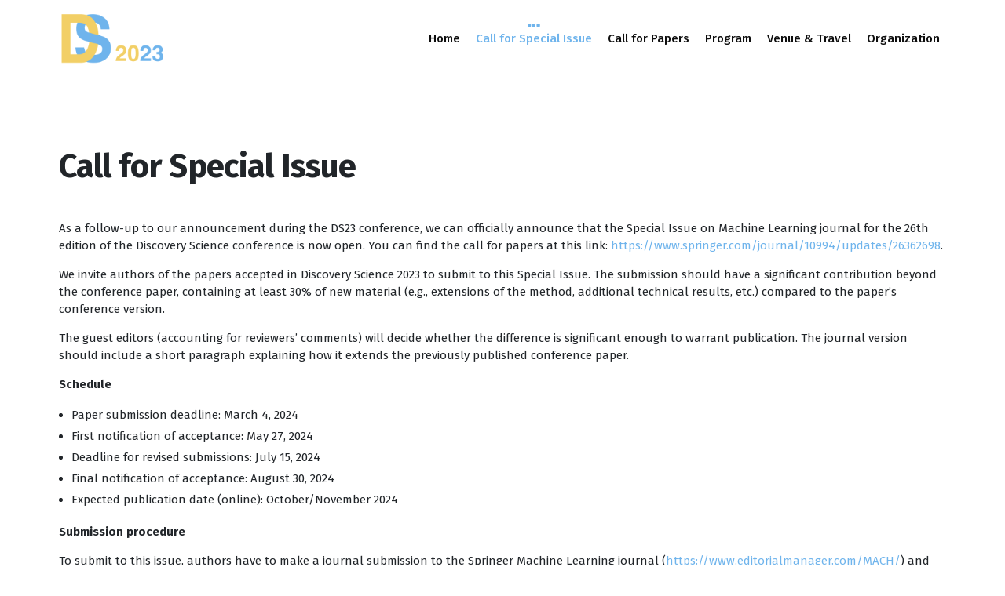

--- FILE ---
content_type: text/html; charset=UTF-8
request_url: https://ds2023.inesctec.pt/?page_id=511
body_size: 11242
content:
<!DOCTYPE html>
<html lang="en-US">
	<head>
	<meta charset="UTF-8">
	<meta name="viewport" content="width=device-width, initial-scale=1">
	<link rel="profile" href="https://gmpg.org/xfn/11">
	
	<title>Call for Special Issue &#8211; 26th International Conference on Discovery Science (DS2023)</title>
<meta name='robots' content='max-image-preview:large' />
	<style>img:is([sizes="auto" i], [sizes^="auto," i]) { contain-intrinsic-size: 3000px 1500px }</style>
	<link rel='dns-prefetch' href='//fonts.googleapis.com' />
<link rel="alternate" type="application/rss+xml" title="26th International Conference on Discovery Science (DS2023) &raquo; Feed" href="https://ds2023.inesctec.pt/?feed=rss2" />
<link rel="alternate" type="application/rss+xml" title="26th International Conference on Discovery Science (DS2023) &raquo; Comments Feed" href="https://ds2023.inesctec.pt/?feed=comments-rss2" />
<script type="text/javascript">
/* <![CDATA[ */
window._wpemojiSettings = {"baseUrl":"https:\/\/s.w.org\/images\/core\/emoji\/16.0.1\/72x72\/","ext":".png","svgUrl":"https:\/\/s.w.org\/images\/core\/emoji\/16.0.1\/svg\/","svgExt":".svg","source":{"concatemoji":"https:\/\/ds2023.inesctec.pt\/wp-includes\/js\/wp-emoji-release.min.js?ver=6.8.3"}};
/*! This file is auto-generated */
!function(s,n){var o,i,e;function c(e){try{var t={supportTests:e,timestamp:(new Date).valueOf()};sessionStorage.setItem(o,JSON.stringify(t))}catch(e){}}function p(e,t,n){e.clearRect(0,0,e.canvas.width,e.canvas.height),e.fillText(t,0,0);var t=new Uint32Array(e.getImageData(0,0,e.canvas.width,e.canvas.height).data),a=(e.clearRect(0,0,e.canvas.width,e.canvas.height),e.fillText(n,0,0),new Uint32Array(e.getImageData(0,0,e.canvas.width,e.canvas.height).data));return t.every(function(e,t){return e===a[t]})}function u(e,t){e.clearRect(0,0,e.canvas.width,e.canvas.height),e.fillText(t,0,0);for(var n=e.getImageData(16,16,1,1),a=0;a<n.data.length;a++)if(0!==n.data[a])return!1;return!0}function f(e,t,n,a){switch(t){case"flag":return n(e,"\ud83c\udff3\ufe0f\u200d\u26a7\ufe0f","\ud83c\udff3\ufe0f\u200b\u26a7\ufe0f")?!1:!n(e,"\ud83c\udde8\ud83c\uddf6","\ud83c\udde8\u200b\ud83c\uddf6")&&!n(e,"\ud83c\udff4\udb40\udc67\udb40\udc62\udb40\udc65\udb40\udc6e\udb40\udc67\udb40\udc7f","\ud83c\udff4\u200b\udb40\udc67\u200b\udb40\udc62\u200b\udb40\udc65\u200b\udb40\udc6e\u200b\udb40\udc67\u200b\udb40\udc7f");case"emoji":return!a(e,"\ud83e\udedf")}return!1}function g(e,t,n,a){var r="undefined"!=typeof WorkerGlobalScope&&self instanceof WorkerGlobalScope?new OffscreenCanvas(300,150):s.createElement("canvas"),o=r.getContext("2d",{willReadFrequently:!0}),i=(o.textBaseline="top",o.font="600 32px Arial",{});return e.forEach(function(e){i[e]=t(o,e,n,a)}),i}function t(e){var t=s.createElement("script");t.src=e,t.defer=!0,s.head.appendChild(t)}"undefined"!=typeof Promise&&(o="wpEmojiSettingsSupports",i=["flag","emoji"],n.supports={everything:!0,everythingExceptFlag:!0},e=new Promise(function(e){s.addEventListener("DOMContentLoaded",e,{once:!0})}),new Promise(function(t){var n=function(){try{var e=JSON.parse(sessionStorage.getItem(o));if("object"==typeof e&&"number"==typeof e.timestamp&&(new Date).valueOf()<e.timestamp+604800&&"object"==typeof e.supportTests)return e.supportTests}catch(e){}return null}();if(!n){if("undefined"!=typeof Worker&&"undefined"!=typeof OffscreenCanvas&&"undefined"!=typeof URL&&URL.createObjectURL&&"undefined"!=typeof Blob)try{var e="postMessage("+g.toString()+"("+[JSON.stringify(i),f.toString(),p.toString(),u.toString()].join(",")+"));",a=new Blob([e],{type:"text/javascript"}),r=new Worker(URL.createObjectURL(a),{name:"wpTestEmojiSupports"});return void(r.onmessage=function(e){c(n=e.data),r.terminate(),t(n)})}catch(e){}c(n=g(i,f,p,u))}t(n)}).then(function(e){for(var t in e)n.supports[t]=e[t],n.supports.everything=n.supports.everything&&n.supports[t],"flag"!==t&&(n.supports.everythingExceptFlag=n.supports.everythingExceptFlag&&n.supports[t]);n.supports.everythingExceptFlag=n.supports.everythingExceptFlag&&!n.supports.flag,n.DOMReady=!1,n.readyCallback=function(){n.DOMReady=!0}}).then(function(){return e}).then(function(){var e;n.supports.everything||(n.readyCallback(),(e=n.source||{}).concatemoji?t(e.concatemoji):e.wpemoji&&e.twemoji&&(t(e.twemoji),t(e.wpemoji)))}))}((window,document),window._wpemojiSettings);
/* ]]> */
</script>
<style id='wp-emoji-styles-inline-css' type='text/css'>

	img.wp-smiley, img.emoji {
		display: inline !important;
		border: none !important;
		box-shadow: none !important;
		height: 1em !important;
		width: 1em !important;
		margin: 0 0.07em !important;
		vertical-align: -0.1em !important;
		background: none !important;
		padding: 0 !important;
	}
</style>
<link rel='stylesheet' id='wp-block-library-css' href='https://ds2023.inesctec.pt/wp-includes/css/dist/block-library/style.min.css?ver=6.8.3' type='text/css' media='all' />
<style id='classic-theme-styles-inline-css' type='text/css'>
/*! This file is auto-generated */
.wp-block-button__link{color:#fff;background-color:#32373c;border-radius:9999px;box-shadow:none;text-decoration:none;padding:calc(.667em + 2px) calc(1.333em + 2px);font-size:1.125em}.wp-block-file__button{background:#32373c;color:#fff;text-decoration:none}
</style>
<style id='otter-advanced-columns-style-inline-css' type='text/css'>
.wp-block-themeisle-blocks-advanced-columns-separators{position:absolute;left:0;width:100%;overflow-x:clip}.wp-block-themeisle-blocks-advanced-columns-separators.top{top:0}.wp-block-themeisle-blocks-advanced-columns-separators.bottom{bottom:0}.wp-block-themeisle-blocks-advanced-columns-separators.bottom svg{position:absolute;bottom:0}.wp-block-themeisle-blocks-advanced-columns-separators svg{height:100px}.wp-block-themeisle-blocks-advanced-columns-separators .rotate{transform:rotate(180deg)}html[lang=ja] .wp-block-themeisle-blocks-advanced-columns .innerblocks-wrap,html[lang=ko] .wp-block-themeisle-blocks-advanced-columns .innerblocks-wrap,html[lang=zh] .wp-block-themeisle-blocks-advanced-columns .innerblocks-wrap,html[lang=zh-Hans] .wp-block-themeisle-blocks-advanced-columns .innerblocks-wrap,html[lang=zh-Hant] .wp-block-themeisle-blocks-advanced-columns .innerblocks-wrap{word-break:normal}.wp-block-themeisle-blocks-advanced-columns{--background: transparent;--columns-width: 100%;--horizontal-align: unset;background:var(--background);justify-content:var(--horizontal-align);transition:.3s}.wp-block-themeisle-blocks-advanced-columns .wp-themeisle-block-overlay,.wp-block-themeisle-blocks-advanced-columns .wp-block-themeisle-blocks-advanced-columns-overlay{position:absolute;width:100%;height:100%;top:0;left:0}.wp-block-themeisle-blocks-advanced-columns .wp-block-themeisle-blocks-advanced-column:only-child{max-width:var(--columns-width)}.wp-block-themeisle-blocks-advanced-columns .wp-block-themeisle-blocks-advanced-column{--background: transparent;--background-color-hover: var( --background );--link-color: inherit;background:var(--background);transition:.3s}.wp-block-themeisle-blocks-advanced-columns .wp-block-themeisle-blocks-advanced-column:hover{background:var(--background-color-hover)}.wp-block-themeisle-blocks-advanced-columns .wp-block-themeisle-blocks-advanced-column>*{position:relative}.wp-block-themeisle-blocks-advanced-columns .wp-block-themeisle-blocks-advanced-column .wp-block-themeisle-blocks-advanced-column-overlay{position:absolute;width:100%;height:100%;top:0;left:0}.wp-block-themeisle-blocks-advanced-columns .wp-block-themeisle-blocks-advanced-column .wp-block-themeisle-blocks-slider{display:grid}.wp-block-themeisle-blocks-advanced-columns .wp-block-themeisle-blocks-advanced-column .aligncenter{margin-left:auto;margin-right:auto}.wp-block-themeisle-blocks-advanced-columns .wp-block-themeisle-blocks-advanced-column.has-dark-bg{color:var(--text-color, var(--nv-text-dark-bg, #fff))}.wp-block-themeisle-blocks-advanced-columns .wp-block-themeisle-blocks-advanced-column.has-light-bg{color:var(--text-color, var(--nv-text-color, #000))}.wp-block-themeisle-blocks-advanced-columns.has-default-gap .wp-block-themeisle-blocks-advanced-column{margin-left:10px;margin-right:10px}.wp-block-themeisle-blocks-advanced-columns.has-nogap-gap .wp-block-themeisle-blocks-advanced-column{margin-left:0;margin-right:0}.wp-block-themeisle-blocks-advanced-columns.has-narrow-gap .wp-block-themeisle-blocks-advanced-column{margin-left:5px;margin-right:5px}.wp-block-themeisle-blocks-advanced-columns.has-extended-gap .wp-block-themeisle-blocks-advanced-column{margin-left:15px;margin-right:15px}.wp-block-themeisle-blocks-advanced-columns.has-wide-gap .wp-block-themeisle-blocks-advanced-column{margin-left:20px;margin-right:20px}.wp-block-themeisle-blocks-advanced-columns.has-wider-gap .wp-block-themeisle-blocks-advanced-column{margin-left:30px;margin-right:30px}.wp-block-themeisle-blocks-advanced-columns.has-dark-bg{color:var(--text-color, var(--nv-text-dark-bg, #fff))}.wp-block-themeisle-blocks-advanced-columns.has-light-bg{color:var(--text-color, var(--nv-text-color, #000))}.wp-block-themeisle-blocks-advanced-columns>.innerblocks-wrap:not(:first-child,:last-child){z-index:1}@media(min-width: 960px){.wp-block-themeisle-blocks-advanced-columns{display:flex;position:relative}.wp-block-themeisle-blocks-advanced-columns.has-vertical-flex-start>.innerblocks-wrap,.wp-block-themeisle-blocks-advanced-columns.has-vertical-top>.innerblocks-wrap{align-items:flex-start}.wp-block-themeisle-blocks-advanced-columns.has-vertical-center>.innerblocks-wrap{align-items:center}.wp-block-themeisle-blocks-advanced-columns.has-vertical-flex-end>.innerblocks-wrap,.wp-block-themeisle-blocks-advanced-columns.has-vertical-bottom>.innerblocks-wrap{align-items:flex-end}.wp-block-themeisle-blocks-advanced-columns .innerblocks-wrap{display:flex;flex-basis:100%;word-break:keep-all;max-width:var(--columns-width)}.wp-block-themeisle-blocks-advanced-columns .innerblocks-wrap .wp-block-themeisle-blocks-advanced-column{position:relative}.wp-block-themeisle-blocks-advanced-columns .innerblocks-wrap .wp-block-themeisle-blocks-advanced-column:first-child{margin-left:0}.wp-block-themeisle-blocks-advanced-columns .innerblocks-wrap .wp-block-themeisle-blocks-advanced-column:last-child{margin-right:0}.wp-block-themeisle-blocks-advanced-columns.hide-in-desktop{display:none}.wp-block-themeisle-blocks-advanced-columns.has-1-columns.has-desktop-equal-layout>.innerblocks-wrap>.wp-block-themeisle-blocks-advanced-column{flex-basis:100%}.wp-block-themeisle-blocks-advanced-columns.has-2-columns.has-desktop-equal-layout>.innerblocks-wrap>.wp-block-themeisle-blocks-advanced-column{flex-basis:50%}.wp-block-themeisle-blocks-advanced-columns.has-2-columns.has-desktop-oneTwo-layout>.innerblocks-wrap>.wp-block-themeisle-blocks-advanced-column{flex-basis:33.34%}.wp-block-themeisle-blocks-advanced-columns.has-2-columns.has-desktop-oneTwo-layout>.innerblocks-wrap>.wp-block-themeisle-blocks-advanced-column:last-child{flex-basis:66.66%}.wp-block-themeisle-blocks-advanced-columns.has-2-columns.has-desktop-twoOne-layout>.innerblocks-wrap>.wp-block-themeisle-blocks-advanced-column{flex-basis:33.34%}.wp-block-themeisle-blocks-advanced-columns.has-2-columns.has-desktop-twoOne-layout>.innerblocks-wrap>.wp-block-themeisle-blocks-advanced-column:first-child{flex-basis:66.66%}.wp-block-themeisle-blocks-advanced-columns.has-3-columns.has-desktop-equal-layout>.innerblocks-wrap>.wp-block-themeisle-blocks-advanced-column{flex-basis:33.33%}.wp-block-themeisle-blocks-advanced-columns.has-3-columns.has-desktop-oneOneTwo-layout>.innerblocks-wrap>.wp-block-themeisle-blocks-advanced-column{flex-basis:25%}.wp-block-themeisle-blocks-advanced-columns.has-3-columns.has-desktop-oneOneTwo-layout>.innerblocks-wrap>.wp-block-themeisle-blocks-advanced-column:last-child{flex-basis:50%}.wp-block-themeisle-blocks-advanced-columns.has-3-columns.has-desktop-twoOneOne-layout>.innerblocks-wrap>.wp-block-themeisle-blocks-advanced-column{flex-basis:25%}.wp-block-themeisle-blocks-advanced-columns.has-3-columns.has-desktop-twoOneOne-layout>.innerblocks-wrap>.wp-block-themeisle-blocks-advanced-column:first-child{flex-basis:50%}.wp-block-themeisle-blocks-advanced-columns.has-3-columns.has-desktop-oneTwoOne-layout>.innerblocks-wrap>.wp-block-themeisle-blocks-advanced-column{flex-basis:50%}.wp-block-themeisle-blocks-advanced-columns.has-3-columns.has-desktop-oneTwoOne-layout>.innerblocks-wrap>.wp-block-themeisle-blocks-advanced-column:first-child{flex-basis:25%}.wp-block-themeisle-blocks-advanced-columns.has-3-columns.has-desktop-oneTwoOne-layout>.innerblocks-wrap>.wp-block-themeisle-blocks-advanced-column:last-child{flex-basis:25%}.wp-block-themeisle-blocks-advanced-columns.has-3-columns.has-desktop-oneThreeOne-layout>.innerblocks-wrap>.wp-block-themeisle-blocks-advanced-column{flex-basis:60%}.wp-block-themeisle-blocks-advanced-columns.has-3-columns.has-desktop-oneThreeOne-layout>.innerblocks-wrap>.wp-block-themeisle-blocks-advanced-column:first-child{flex-basis:20%}.wp-block-themeisle-blocks-advanced-columns.has-3-columns.has-desktop-oneThreeOne-layout>.innerblocks-wrap>.wp-block-themeisle-blocks-advanced-column:last-child{flex-basis:20%}.wp-block-themeisle-blocks-advanced-columns.has-4-columns.has-desktop-equal-layout>.innerblocks-wrap>.wp-block-themeisle-blocks-advanced-column{flex-basis:25%}.wp-block-themeisle-blocks-advanced-columns.has-5-columns.has-desktop-equal-layout>.innerblocks-wrap>.wp-block-themeisle-blocks-advanced-column{flex-basis:20%}.wp-block-themeisle-blocks-advanced-columns.has-6-columns.has-desktop-equal-layout>.innerblocks-wrap>.wp-block-themeisle-blocks-advanced-column{flex-basis:16.66%}}@media(min-width: 600px)and (max-width: 959px){.wp-block-themeisle-blocks-advanced-columns{display:flex;position:relative}.wp-block-themeisle-blocks-advanced-columns .innerblocks-wrap{display:flex;flex-basis:100%;word-break:keep-all;max-width:var(--columns-width)}.wp-block-themeisle-blocks-advanced-columns .innerblocks-wrap .wp-block-themeisle-blocks-advanced-column{position:relative;flex:1}.wp-block-themeisle-blocks-advanced-columns.hide-in-tablet{display:none}.wp-block-themeisle-blocks-advanced-columns.has-2-columns.has-tablet-oneTwo-layout>.innerblocks-wrap>.wp-block-themeisle-blocks-advanced-column:last-child{flex:2}.wp-block-themeisle-blocks-advanced-columns.has-2-columns.has-tablet-twoOne-layout>.innerblocks-wrap>.wp-block-themeisle-blocks-advanced-column:first-child{flex:2}.wp-block-themeisle-blocks-advanced-columns.has-3-columns.has-tablet-oneOneTwo-layout>.innerblocks-wrap>.wp-block-themeisle-blocks-advanced-column:last-child{flex:2}.wp-block-themeisle-blocks-advanced-columns.has-3-columns.has-tablet-twoOneOne-layout>.innerblocks-wrap>.wp-block-themeisle-blocks-advanced-column:first-child{flex:2}.wp-block-themeisle-blocks-advanced-columns.has-3-columns.has-tablet-oneTwoOne-layout>.innerblocks-wrap>.wp-block-themeisle-blocks-advanced-column{flex:2}.wp-block-themeisle-blocks-advanced-columns.has-3-columns.has-tablet-oneTwoOne-layout>.innerblocks-wrap>.wp-block-themeisle-blocks-advanced-column:first-child{flex:1}.wp-block-themeisle-blocks-advanced-columns.has-3-columns.has-tablet-oneTwoOne-layout>.innerblocks-wrap>.wp-block-themeisle-blocks-advanced-column:last-child{flex:1}.wp-block-themeisle-blocks-advanced-columns.has-3-columns.has-tablet-oneThreeOne-layout>.innerblocks-wrap>.wp-block-themeisle-blocks-advanced-column{flex:3}.wp-block-themeisle-blocks-advanced-columns.has-3-columns.has-tablet-oneThreeOne-layout>.innerblocks-wrap>.wp-block-themeisle-blocks-advanced-column:first-child{flex:1}.wp-block-themeisle-blocks-advanced-columns.has-3-columns.has-tablet-oneThreeOne-layout>.innerblocks-wrap>.wp-block-themeisle-blocks-advanced-column:last-child{flex:1}.wp-block-themeisle-blocks-advanced-columns:not(.has-tablet-collapsedRows-layout).has-vertical-flex-start>.innerblocks-wrap,.wp-block-themeisle-blocks-advanced-columns:not(.has-tablet-collapsedRows-layout).has-vertical-top>.innerblocks-wrap{align-items:flex-start}.wp-block-themeisle-blocks-advanced-columns:not(.has-tablet-collapsedRows-layout).has-vertical-center>.innerblocks-wrap{align-items:center}.wp-block-themeisle-blocks-advanced-columns:not(.has-tablet-collapsedRows-layout).has-vertical-flex-end>.innerblocks-wrap,.wp-block-themeisle-blocks-advanced-columns:not(.has-tablet-collapsedRows-layout).has-vertical-bottom>.innerblocks-wrap{align-items:flex-end}.wp-block-themeisle-blocks-advanced-columns.has-tablet-collapsedRows-layout>.innerblocks-wrap{flex-direction:column}.wp-block-themeisle-blocks-advanced-columns.has-tablet-collapsedRows-layout.has-reverse-columns-tablet>.innerblocks-wrap{flex-direction:column-reverse}.wp-block-themeisle-blocks-advanced-columns.has-tablet-twoColumnGrid-layout>.innerblocks-wrap{display:flex;flex-wrap:wrap}.wp-block-themeisle-blocks-advanced-columns.has-tablet-twoColumnGrid-layout>.innerblocks-wrap>.wp-block-themeisle-blocks-advanced-column{flex:1 1 40%}.wp-block-themeisle-blocks-advanced-columns.has-tablet-threeColumnGrid-layout>.innerblocks-wrap{display:flex;flex-wrap:wrap}.wp-block-themeisle-blocks-advanced-columns.has-tablet-threeColumnGrid-layout>.innerblocks-wrap>.wp-block-themeisle-blocks-advanced-column{flex:1 1 30%}}@media(max-width: 599px){.wp-block-themeisle-blocks-advanced-columns{display:flex;position:relative}.wp-block-themeisle-blocks-advanced-columns .innerblocks-wrap{display:flex;flex-basis:100%;word-break:keep-all;max-width:var(--columns-width)}.wp-block-themeisle-blocks-advanced-columns .innerblocks-wrap .wp-block-themeisle-blocks-advanced-column{position:relative;flex:1}.wp-block-themeisle-blocks-advanced-columns.hide-in-mobile{display:none}.wp-block-themeisle-blocks-advanced-columns.has-2-columns.has-mobile-oneTwo-layout>.innerblocks-wrap>.wp-block-themeisle-blocks-advanced-column:last-child{flex:2}.wp-block-themeisle-blocks-advanced-columns.has-2-columns.has-mobile-twoOne-layout>.innerblocks-wrap>.wp-block-themeisle-blocks-advanced-column:first-child{flex:2}.wp-block-themeisle-blocks-advanced-columns.has-3-columns.has-mobile-oneOneTwo-layout>.innerblocks-wrap>.wp-block-themeisle-blocks-advanced-column:last-child{flex:2}.wp-block-themeisle-blocks-advanced-columns.has-3-columns.has-mobile-twoOneOne-layout>.innerblocks-wrap>.wp-block-themeisle-blocks-advanced-column:first-child{flex:2}.wp-block-themeisle-blocks-advanced-columns.has-3-columns.has-mobile-oneTwoOne-layout>.innerblocks-wrap>.wp-block-themeisle-blocks-advanced-column{flex:2}.wp-block-themeisle-blocks-advanced-columns.has-3-columns.has-mobile-oneTwoOne-layout>.innerblocks-wrap>.wp-block-themeisle-blocks-advanced-column:first-child{flex:1}.wp-block-themeisle-blocks-advanced-columns.has-3-columns.has-mobile-oneTwoOne-layout>.innerblocks-wrap>.wp-block-themeisle-blocks-advanced-column:last-child{flex:1}.wp-block-themeisle-blocks-advanced-columns.has-3-columns.has-mobile-oneThreeOne-layout>.innerblocks-wrap>.wp-block-themeisle-blocks-advanced-column{flex:3}.wp-block-themeisle-blocks-advanced-columns.has-3-columns.has-mobile-oneThreeOne-layout>.innerblocks-wrap>.wp-block-themeisle-blocks-advanced-column:first-child{flex:1}.wp-block-themeisle-blocks-advanced-columns.has-3-columns.has-mobile-oneThreeOne-layout>.innerblocks-wrap>.wp-block-themeisle-blocks-advanced-column:last-child{flex:1}.wp-block-themeisle-blocks-advanced-columns:not(.has-mobile-collapsedRows-layout).has-vertical-flex-start>.innerblocks-wrap,.wp-block-themeisle-blocks-advanced-columns:not(.has-mobile-collapsedRows-layout).has-vertical-top>.innerblocks-wrap{align-items:flex-start}.wp-block-themeisle-blocks-advanced-columns:not(.has-mobile-collapsedRows-layout).has-vertical-center>.innerblocks-wrap{align-items:center}.wp-block-themeisle-blocks-advanced-columns:not(.has-mobile-collapsedRows-layout).has-vertical-flex-end>.innerblocks-wrap,.wp-block-themeisle-blocks-advanced-columns:not(.has-mobile-collapsedRows-layout).has-vertical-bottom>.innerblocks-wrap{align-items:flex-end}.wp-block-themeisle-blocks-advanced-columns.has-mobile-collapsedRows-layout>.innerblocks-wrap{flex-direction:column}.wp-block-themeisle-blocks-advanced-columns.has-mobile-collapsedRows-layout.has-reverse-columns-mobile>.innerblocks-wrap{flex-direction:column-reverse}.wp-block-themeisle-blocks-advanced-columns.has-mobile-twoColumnGrid-layout>.innerblocks-wrap{display:flex;flex-wrap:wrap}.wp-block-themeisle-blocks-advanced-columns.has-mobile-twoColumnGrid-layout>.innerblocks-wrap>.wp-block-themeisle-blocks-advanced-column{flex:1 1 40%}.wp-block-themeisle-blocks-advanced-columns.has-mobile-threeColumnGrid-layout>.innerblocks-wrap{display:flex;flex-wrap:wrap}.wp-block-themeisle-blocks-advanced-columns.has-mobile-threeColumnGrid-layout>.innerblocks-wrap>.wp-block-themeisle-blocks-advanced-column{flex:1 1 30%}}/*# sourceMappingURL=style.css.map */

</style>
<style id='global-styles-inline-css' type='text/css'>
:root{--wp--preset--aspect-ratio--square: 1;--wp--preset--aspect-ratio--4-3: 4/3;--wp--preset--aspect-ratio--3-4: 3/4;--wp--preset--aspect-ratio--3-2: 3/2;--wp--preset--aspect-ratio--2-3: 2/3;--wp--preset--aspect-ratio--16-9: 16/9;--wp--preset--aspect-ratio--9-16: 9/16;--wp--preset--color--black: #000000;--wp--preset--color--cyan-bluish-gray: #abb8c3;--wp--preset--color--white: #ffffff;--wp--preset--color--pale-pink: #f78da7;--wp--preset--color--vivid-red: #cf2e2e;--wp--preset--color--luminous-vivid-orange: #ff6900;--wp--preset--color--luminous-vivid-amber: #fcb900;--wp--preset--color--light-green-cyan: #7bdcb5;--wp--preset--color--vivid-green-cyan: #00d084;--wp--preset--color--pale-cyan-blue: #8ed1fc;--wp--preset--color--vivid-cyan-blue: #0693e3;--wp--preset--color--vivid-purple: #9b51e0;--wp--preset--gradient--vivid-cyan-blue-to-vivid-purple: linear-gradient(135deg,rgba(6,147,227,1) 0%,rgb(155,81,224) 100%);--wp--preset--gradient--light-green-cyan-to-vivid-green-cyan: linear-gradient(135deg,rgb(122,220,180) 0%,rgb(0,208,130) 100%);--wp--preset--gradient--luminous-vivid-amber-to-luminous-vivid-orange: linear-gradient(135deg,rgba(252,185,0,1) 0%,rgba(255,105,0,1) 100%);--wp--preset--gradient--luminous-vivid-orange-to-vivid-red: linear-gradient(135deg,rgba(255,105,0,1) 0%,rgb(207,46,46) 100%);--wp--preset--gradient--very-light-gray-to-cyan-bluish-gray: linear-gradient(135deg,rgb(238,238,238) 0%,rgb(169,184,195) 100%);--wp--preset--gradient--cool-to-warm-spectrum: linear-gradient(135deg,rgb(74,234,220) 0%,rgb(151,120,209) 20%,rgb(207,42,186) 40%,rgb(238,44,130) 60%,rgb(251,105,98) 80%,rgb(254,248,76) 100%);--wp--preset--gradient--blush-light-purple: linear-gradient(135deg,rgb(255,206,236) 0%,rgb(152,150,240) 100%);--wp--preset--gradient--blush-bordeaux: linear-gradient(135deg,rgb(254,205,165) 0%,rgb(254,45,45) 50%,rgb(107,0,62) 100%);--wp--preset--gradient--luminous-dusk: linear-gradient(135deg,rgb(255,203,112) 0%,rgb(199,81,192) 50%,rgb(65,88,208) 100%);--wp--preset--gradient--pale-ocean: linear-gradient(135deg,rgb(255,245,203) 0%,rgb(182,227,212) 50%,rgb(51,167,181) 100%);--wp--preset--gradient--electric-grass: linear-gradient(135deg,rgb(202,248,128) 0%,rgb(113,206,126) 100%);--wp--preset--gradient--midnight: linear-gradient(135deg,rgb(2,3,129) 0%,rgb(40,116,252) 100%);--wp--preset--font-size--small: 13px;--wp--preset--font-size--medium: 20px;--wp--preset--font-size--large: 36px;--wp--preset--font-size--x-large: 42px;--wp--preset--spacing--20: 0.44rem;--wp--preset--spacing--30: 0.67rem;--wp--preset--spacing--40: 1rem;--wp--preset--spacing--50: 1.5rem;--wp--preset--spacing--60: 2.25rem;--wp--preset--spacing--70: 3.38rem;--wp--preset--spacing--80: 5.06rem;--wp--preset--shadow--natural: 6px 6px 9px rgba(0, 0, 0, 0.2);--wp--preset--shadow--deep: 12px 12px 50px rgba(0, 0, 0, 0.4);--wp--preset--shadow--sharp: 6px 6px 0px rgba(0, 0, 0, 0.2);--wp--preset--shadow--outlined: 6px 6px 0px -3px rgba(255, 255, 255, 1), 6px 6px rgba(0, 0, 0, 1);--wp--preset--shadow--crisp: 6px 6px 0px rgba(0, 0, 0, 1);}:where(.is-layout-flex){gap: 0.5em;}:where(.is-layout-grid){gap: 0.5em;}body .is-layout-flex{display: flex;}.is-layout-flex{flex-wrap: wrap;align-items: center;}.is-layout-flex > :is(*, div){margin: 0;}body .is-layout-grid{display: grid;}.is-layout-grid > :is(*, div){margin: 0;}:where(.wp-block-columns.is-layout-flex){gap: 2em;}:where(.wp-block-columns.is-layout-grid){gap: 2em;}:where(.wp-block-post-template.is-layout-flex){gap: 1.25em;}:where(.wp-block-post-template.is-layout-grid){gap: 1.25em;}.has-black-color{color: var(--wp--preset--color--black) !important;}.has-cyan-bluish-gray-color{color: var(--wp--preset--color--cyan-bluish-gray) !important;}.has-white-color{color: var(--wp--preset--color--white) !important;}.has-pale-pink-color{color: var(--wp--preset--color--pale-pink) !important;}.has-vivid-red-color{color: var(--wp--preset--color--vivid-red) !important;}.has-luminous-vivid-orange-color{color: var(--wp--preset--color--luminous-vivid-orange) !important;}.has-luminous-vivid-amber-color{color: var(--wp--preset--color--luminous-vivid-amber) !important;}.has-light-green-cyan-color{color: var(--wp--preset--color--light-green-cyan) !important;}.has-vivid-green-cyan-color{color: var(--wp--preset--color--vivid-green-cyan) !important;}.has-pale-cyan-blue-color{color: var(--wp--preset--color--pale-cyan-blue) !important;}.has-vivid-cyan-blue-color{color: var(--wp--preset--color--vivid-cyan-blue) !important;}.has-vivid-purple-color{color: var(--wp--preset--color--vivid-purple) !important;}.has-black-background-color{background-color: var(--wp--preset--color--black) !important;}.has-cyan-bluish-gray-background-color{background-color: var(--wp--preset--color--cyan-bluish-gray) !important;}.has-white-background-color{background-color: var(--wp--preset--color--white) !important;}.has-pale-pink-background-color{background-color: var(--wp--preset--color--pale-pink) !important;}.has-vivid-red-background-color{background-color: var(--wp--preset--color--vivid-red) !important;}.has-luminous-vivid-orange-background-color{background-color: var(--wp--preset--color--luminous-vivid-orange) !important;}.has-luminous-vivid-amber-background-color{background-color: var(--wp--preset--color--luminous-vivid-amber) !important;}.has-light-green-cyan-background-color{background-color: var(--wp--preset--color--light-green-cyan) !important;}.has-vivid-green-cyan-background-color{background-color: var(--wp--preset--color--vivid-green-cyan) !important;}.has-pale-cyan-blue-background-color{background-color: var(--wp--preset--color--pale-cyan-blue) !important;}.has-vivid-cyan-blue-background-color{background-color: var(--wp--preset--color--vivid-cyan-blue) !important;}.has-vivid-purple-background-color{background-color: var(--wp--preset--color--vivid-purple) !important;}.has-black-border-color{border-color: var(--wp--preset--color--black) !important;}.has-cyan-bluish-gray-border-color{border-color: var(--wp--preset--color--cyan-bluish-gray) !important;}.has-white-border-color{border-color: var(--wp--preset--color--white) !important;}.has-pale-pink-border-color{border-color: var(--wp--preset--color--pale-pink) !important;}.has-vivid-red-border-color{border-color: var(--wp--preset--color--vivid-red) !important;}.has-luminous-vivid-orange-border-color{border-color: var(--wp--preset--color--luminous-vivid-orange) !important;}.has-luminous-vivid-amber-border-color{border-color: var(--wp--preset--color--luminous-vivid-amber) !important;}.has-light-green-cyan-border-color{border-color: var(--wp--preset--color--light-green-cyan) !important;}.has-vivid-green-cyan-border-color{border-color: var(--wp--preset--color--vivid-green-cyan) !important;}.has-pale-cyan-blue-border-color{border-color: var(--wp--preset--color--pale-cyan-blue) !important;}.has-vivid-cyan-blue-border-color{border-color: var(--wp--preset--color--vivid-cyan-blue) !important;}.has-vivid-purple-border-color{border-color: var(--wp--preset--color--vivid-purple) !important;}.has-vivid-cyan-blue-to-vivid-purple-gradient-background{background: var(--wp--preset--gradient--vivid-cyan-blue-to-vivid-purple) !important;}.has-light-green-cyan-to-vivid-green-cyan-gradient-background{background: var(--wp--preset--gradient--light-green-cyan-to-vivid-green-cyan) !important;}.has-luminous-vivid-amber-to-luminous-vivid-orange-gradient-background{background: var(--wp--preset--gradient--luminous-vivid-amber-to-luminous-vivid-orange) !important;}.has-luminous-vivid-orange-to-vivid-red-gradient-background{background: var(--wp--preset--gradient--luminous-vivid-orange-to-vivid-red) !important;}.has-very-light-gray-to-cyan-bluish-gray-gradient-background{background: var(--wp--preset--gradient--very-light-gray-to-cyan-bluish-gray) !important;}.has-cool-to-warm-spectrum-gradient-background{background: var(--wp--preset--gradient--cool-to-warm-spectrum) !important;}.has-blush-light-purple-gradient-background{background: var(--wp--preset--gradient--blush-light-purple) !important;}.has-blush-bordeaux-gradient-background{background: var(--wp--preset--gradient--blush-bordeaux) !important;}.has-luminous-dusk-gradient-background{background: var(--wp--preset--gradient--luminous-dusk) !important;}.has-pale-ocean-gradient-background{background: var(--wp--preset--gradient--pale-ocean) !important;}.has-electric-grass-gradient-background{background: var(--wp--preset--gradient--electric-grass) !important;}.has-midnight-gradient-background{background: var(--wp--preset--gradient--midnight) !important;}.has-small-font-size{font-size: var(--wp--preset--font-size--small) !important;}.has-medium-font-size{font-size: var(--wp--preset--font-size--medium) !important;}.has-large-font-size{font-size: var(--wp--preset--font-size--large) !important;}.has-x-large-font-size{font-size: var(--wp--preset--font-size--x-large) !important;}
:where(.wp-block-post-template.is-layout-flex){gap: 1.25em;}:where(.wp-block-post-template.is-layout-grid){gap: 1.25em;}
:where(.wp-block-columns.is-layout-flex){gap: 2em;}:where(.wp-block-columns.is-layout-grid){gap: 2em;}
:root :where(.wp-block-pullquote){font-size: 1.5em;line-height: 1.6;}
</style>
<link rel='stylesheet' id='eventpress-style-css' href='https://ds2023.inesctec.pt/wp-content/themes/eventpress/style.css?ver=6.8.3' type='text/css' media='all' />
<style id='eventpress-style-inline-css' type='text/css'>
.logo-bbc img {
					width: 100%;
					max-width: 140px;
				}

</style>
<link rel='stylesheet' id='eventpress-color-default-css' href='https://ds2023.inesctec.pt/wp-content/themes/eventpress/css/color/default.css?ver=6.8.3' type='text/css' media='all' />
<link rel='stylesheet' id='bootstrap-min-css' href='https://ds2023.inesctec.pt/wp-content/themes/eventpress/css/bootstrap.min.css?ver=6.8.3' type='text/css' media='all' />
<link rel='stylesheet' id='meanmenu-min-css' href='https://ds2023.inesctec.pt/wp-content/themes/eventpress/css/meanmenu.min.css?ver=6.8.3' type='text/css' media='all' />
<link rel='stylesheet' id='magnific-popup-css' href='https://ds2023.inesctec.pt/wp-content/themes/eventpress/css/magnific-popup.min.css?ver=6.8.3' type='text/css' media='all' />
<link rel='stylesheet' id='fontawesome-css' href='https://ds2023.inesctec.pt/wp-content/themes/eventpress/css/fonts/font-awesome/css/font-awesome.min.css?ver=6.8.3' type='text/css' media='all' />
<link rel='stylesheet' id='animate-css' href='https://ds2023.inesctec.pt/wp-content/themes/eventpress/css/animate.css?ver=6.8.3' type='text/css' media='all' />
<link rel='stylesheet' id='eventpress-widget-css' href='https://ds2023.inesctec.pt/wp-content/themes/eventpress/css/widget.css?ver=6.8.3' type='text/css' media='all' />
<link rel='stylesheet' id='eventpress-editor-style-css' href='https://ds2023.inesctec.pt/wp-content/themes/eventpress/css/editor-style.css?ver=6.8.3' type='text/css' media='all' />
<link rel='stylesheet' id='eventpress-typography-css' href='https://ds2023.inesctec.pt/wp-content/themes/eventpress/css/typography/typography.css?ver=6.8.3' type='text/css' media='all' />
<link rel='stylesheet' id='eventpress-responsive-css' href='https://ds2023.inesctec.pt/wp-content/themes/eventpress/css/responsive.css?ver=6.8.3' type='text/css' media='all' />
<link rel='stylesheet' id='eventpress-fonts-css' href='https://fonts.googleapis.com/css?family=Dancing+Script%3A400%2C700%7CFira+Sans%3A100%2C200%2C300%2C400%2C500%2C600%2C700%2C800%7CCinzel+Decorative%3A400%2C700%2C900&#038;subset=latin%2Clatin-ext' type='text/css' media='all' />
<script type="text/javascript" src="https://ds2023.inesctec.pt/wp-includes/js/jquery/jquery.min.js?ver=3.7.1" id="jquery-core-js"></script>
<script type="text/javascript" src="https://ds2023.inesctec.pt/wp-includes/js/jquery/jquery-migrate.min.js?ver=3.4.1" id="jquery-migrate-js"></script>
<link rel="https://api.w.org/" href="https://ds2023.inesctec.pt/index.php?rest_route=/" /><link rel="alternate" title="JSON" type="application/json" href="https://ds2023.inesctec.pt/index.php?rest_route=/wp/v2/pages/511" /><link rel="EditURI" type="application/rsd+xml" title="RSD" href="https://ds2023.inesctec.pt/xmlrpc.php?rsd" />
<meta name="generator" content="WordPress 6.8.3" />
<link rel="canonical" href="https://ds2023.inesctec.pt/?page_id=511" />
<link rel='shortlink' href='https://ds2023.inesctec.pt/?p=511' />
<link rel="alternate" title="oEmbed (JSON)" type="application/json+oembed" href="https://ds2023.inesctec.pt/index.php?rest_route=%2Foembed%2F1.0%2Fembed&#038;url=https%3A%2F%2Fds2023.inesctec.pt%2F%3Fpage_id%3D511" />
<link rel="alternate" title="oEmbed (XML)" type="text/xml+oembed" href="https://ds2023.inesctec.pt/index.php?rest_route=%2Foembed%2F1.0%2Fembed&#038;url=https%3A%2F%2Fds2023.inesctec.pt%2F%3Fpage_id%3D511&#038;format=xml" />
<style type="text/css">
/* 1st Color = backgrond color */
.sepBg:after,
.hover-effect, .posts-navigation a,
.preloader,
.christ-dropdown li a:hover,
.christ-dropdown > li.focus > a,
.mean-container a.meanmenu-reveal,
.search__area .search__inner form button:hover,
.header-single-slider.slider02 hr,
.header-single-slider.slider02 .hover-effect2:after,
.wedding-person figcaption h4,
.about-social li a,
.about-social li a:hover,
.about-events-text .hover-effect2:after,
.effect-21~.focus-border:before,
.effect-21~.focus-border:after,
.effect-21~.focus-border i:before,
.effect-21~.focus-border i:after,
.footer-social li a:hover,
.organiser-content,
.pagination .nav-links span:hover,
.pagination .nav-links a:hover,
.pagination span.page-numbers.current,
a.next.page-numbers,
a.prev.page-numbers,
.blog-post .meta-info li.post-date a,
.widget-search input[type=button],
.widget_tag_cloud .tagcloud a:hover,
.widget-newsletter input[type=button]:hover,
.coming-soon-wrapper .timer li>div,
.commingsoon-subscribe button,
ul.blogpost-social li a,
ul.blogpost-social li a:hover,
.contact-info .icon,
.form-submit input,
.widget_calendar tbody td a,
.nav-btn,
.ln-img .news-date p,
input[type=submit],
.footer-section .rocket:after,
.comment-metadata a.comment-edit-link,
.reply a,
.header-single-slider a.hover-effect2:after,
.header-single-slider h3:first-child   {
    background: #0574f7;
}

/* 1st color = color */
.text-404 h1 span,
.text-404 h2,
.comment-metadata a,
.post-new-comment h4,
.hover-effect2:hover,
.hover-effect2.active,
.header-left i,
.sidenav .close-sidenav,
.cart-remove:hover,
.sidenav .cart-item-description p,
.header-left .header-social i:hover,
.search__area .search__inner .search__close__btn:hover,
.header-single-slider.slider02 h3,
.header-single-slider.slider02 h2,
.header-single-slider.slider02 .hover-effect2,
.header-single-slider.slider02 .hover-effect2.active:hover,
.about-events-text h2,
.about-events-text .hover-effect2,
.about-events-text .hover-effect2.active:hover,
.about-events-text .hover-effect2.watch-more,
.about-events-text .hover-effect2.watch-more:hover,
.timer li span,
.ln-content h4 a:hover,
.ln-content ul li i,
.gift-details .price del,
.single-schedule .time i,
.single-schedule .text h3 a:hover,
.effect-21:focus~label,
.has-content.effect-21~label,
.footer-social li a,
.footer-copyright a,
#breadcrumb-area .breadcrumb-nav li,
.pagination .page-item.next .page-link,
.pagination .page-item.prev .page-link,
.page-s .section-title h2,
.blog-post .post-overlay a:hover,
.single-news .post-overlay a:hover,
.blog-post .meta-info li a:hover,
.blog-post:hover .post-content h4 a,
.blog-post .post-footer a:hover,
.widget-search input[type=button]:hover,
.widget h5, .widget h5 a,
.widget_categories ul li a:hover,
.widget_meta ul li a:hover,
.widget_archive ul li a:hover,
.widget_nav_menu ul li a:hover,
.recent-post h6,
ul.recent-meta-info li a:hover,
.widget-calender .widget-title,
.widget-calender .widget-title .plus a,
.widget-newsletter input[type=button],
.coming-soon-wrapper h1,
.commingsoon-subscribe button:hover,
h5.comment-author a,
#reply-title a,
.site-content a,
code, a.more-link,
.widget ul li a:hover,
.navbar-nav > li.active > a,
.navbar-nav > li > a:hover,
.navbar-nav > li.focus > a,
.blog-post .meta-info .fa, .sidebar .wp-block-search__label, .widget_search button:hover, .sidebar .wp-block-search__button:hover , .widget_search button:focus, .sidebar .wp-block-search__button:focus {
    color: #0574f7;
}

#breadcrumb-area .breadcrumb-nav li.active,
h5.comment-author a,
.nav-btn.hover-effect2:hover,
.header-single-slider.slider01 a.hover-effect2.active:hover,
form[id*=give-form] .give-donation-amount .give-currency-symbol,
.widget_recent_comments li a,
.widget_calendar table caption,
input[type=submit]:hover  {
    color: #0574f7;
}

/* 1st color = Border Color */
.header-single-slider.slider02 .hover-effect2 ,
.widget-search input[type=button],
.widget-calender .widget-title .plus,
.widget_calendar tbody td a,
.widget-newsletter input[type=button],
.nav-btn,
.header-single-slider.slider01 a.hover-effect2.active:hover,
.contact-form input[type=submit],
.form-submit input[type=submit],
blockquote.wp-block-quote,
.widget_tag_cloud .tagcloud a,
.widget_search input[type=submit],
.header-single-slider a.hover-effect2.active, .header-single-slider a.hover-effect2:hover, .widget_search button:hover, .sidebar .wp-block-search__button:hover , .widget_search button:focus, .sidebar .wp-block-search__button:focus  {
    border-color: #0574f7;
}

.ln-img .news-date p:before,
.ln-img .news-date p:after,
.timer li>div {
	border-top-color: #0574f7;
}


</style>

	<style type="text/css">
			.site-title,
		.site-description {
			color: #000000;
		}
		</style>
	<link rel="icon" href="https://ds2023.inesctec.pt/wp-content/uploads/2022/11/cropped-DS-transp-32x32.png" sizes="32x32" />
<link rel="icon" href="https://ds2023.inesctec.pt/wp-content/uploads/2022/11/cropped-DS-transp-192x192.png" sizes="192x192" />
<link rel="apple-touch-icon" href="https://ds2023.inesctec.pt/wp-content/uploads/2022/11/cropped-DS-transp-180x180.png" />
<meta name="msapplication-TileImage" content="https://ds2023.inesctec.pt/wp-content/uploads/2022/11/cropped-DS-transp-270x270.png" />
		<style type="text/css" id="wp-custom-css">
			@media (min-width: 1200px) {
	.container {
			max-width: 1160px;
	}
}

.post-new-comment, .meta-info, .ln-content ul {
	display: none;
}

table.chairs {
	width: auto;
}

table.chairs td {
	text-align: left;
	border: none;
}

img.person-organization {
	object-fit: cover;
	height: 55px;
	width: 55px;
	min-width: 55px;
	margin-right: 10px;
	border-radius: 50%;
	padding: 4px;
}

.keep-together {
	display: inline-block;
}

.footer-logo img {
	width: 80% !important;
}

.powered_by_link {
	display: none !important;
}

.hover-effect2 {
	background: #6fb4ec !important;
}

.header-single-slider.slider01 a.hover-effect2.active:hover {
    color: #fff !important;
}
		</style>
		</head>
	
<body class="wp-singular page-template-default page page-id-511 wp-custom-logo wp-theme-eventpress">
<div id="page" class="site">
	<a class="skip-link screen-reader-text" href="#content">Skip to content</a>
	<!--===================== 
        Start: Navbar
     =====================-->
	     <div class="navbar-wrapper multipage sticky-nav">
         <nav class="navbar navbar-expand-lg navbar-default">
            <div class="container">
				<div class="logo-bbc">
					<!-- LOGO -->
						<a href="https://ds2023.inesctec.pt/" class="custom-logo-link" rel="home"><img width="3532" height="1729" src="https://ds2023.inesctec.pt/wp-content/uploads/2022/11/DS2023-transp.png" class="custom-logo" alt="26th International Conference on Discovery Science (DS2023)" decoding="async" fetchpriority="high" srcset="https://ds2023.inesctec.pt/wp-content/uploads/2022/11/DS2023-transp.png 3532w, https://ds2023.inesctec.pt/wp-content/uploads/2022/11/DS2023-transp-300x147.png 300w, https://ds2023.inesctec.pt/wp-content/uploads/2022/11/DS2023-transp-1024x501.png 1024w, https://ds2023.inesctec.pt/wp-content/uploads/2022/11/DS2023-transp-768x376.png 768w, https://ds2023.inesctec.pt/wp-content/uploads/2022/11/DS2023-transp-1536x752.png 1536w, https://ds2023.inesctec.pt/wp-content/uploads/2022/11/DS2023-transp-2048x1003.png 2048w" sizes="(max-width: 3532px) 100vw, 3532px" /></a>						                </div>
				<div class="d-none d-lg-block navbar-flex" id="navbarCollapse">
                   <ul id="menu-main-menu" class="navbar-nav ml-auto"><li itemscope="itemscope" itemtype="https://www.schema.org/SiteNavigationElement" id="menu-item-108" class="menu-item menu-item-type-post_type menu-item-object-page menu-item-home menu-item-108 nav-item"><a title="Home" href="https://ds2023.inesctec.pt/" class="nav-link"><i class="fa fa-ellipsis-h"></i>Home</a></li>
<li itemscope="itemscope" itemtype="https://www.schema.org/SiteNavigationElement" id="menu-item-514" class="menu-item menu-item-type-post_type menu-item-object-page current-menu-item page_item page-item-511 current_page_item active menu-item-514 nav-item"><a title="Call for Special Issue" href="https://ds2023.inesctec.pt/?page_id=511" class="nav-link" aria-current="page"><i class="fa fa-ellipsis-h"></i>Call for Special Issue</a></li>
<li itemscope="itemscope" itemtype="https://www.schema.org/SiteNavigationElement" id="menu-item-68" class="menu-item menu-item-type-post_type menu-item-object-page menu-item-has-children dropdown menu-item-68 nav-item"><a title="Call for Papers" href="https://ds2023.inesctec.pt/?page_id=66" class="nav-link"><i class="fa fa-ellipsis-h"></i>Call for Papers</a>
<ul class="christ-dropdown" role="menu">
	<li itemscope="itemscope" itemtype="https://www.schema.org/SiteNavigationElement" id="menu-item-95" class="menu-item menu-item-type-custom menu-item-object-custom menu-item-95 nav-item"><a title="Aims &amp; Scope" href="https://ds2023.inesctec.pt/?page_id=66#aims-and-scope" class="dropdown-item">Aims &#038; Scope</a></li>
	<li itemscope="itemscope" itemtype="https://www.schema.org/SiteNavigationElement" id="menu-item-96" class="menu-item menu-item-type-custom menu-item-object-custom menu-item-96 nav-item"><a title="Important Dates" href="https://ds2023.inesctec.pt/?page_id=66#important-dates" class="dropdown-item">Important Dates</a></li>
	<li itemscope="itemscope" itemtype="https://www.schema.org/SiteNavigationElement" id="menu-item-97" class="menu-item menu-item-type-custom menu-item-object-custom menu-item-97 nav-item"><a title="Special Issue" href="https://ds2023.inesctec.pt/?page_id=66#special-issue" class="dropdown-item">Special Issue</a></li>
	<li itemscope="itemscope" itemtype="https://www.schema.org/SiteNavigationElement" id="menu-item-98" class="menu-item menu-item-type-custom menu-item-object-custom menu-item-98 nav-item"><a title="Best Student Award" href="https://ds2023.inesctec.pt/?page_id=66#best-paper-award" class="dropdown-item">Best Student Award</a></li>
</ul>
</li>
<li itemscope="itemscope" itemtype="https://www.schema.org/SiteNavigationElement" id="menu-item-468" class="menu-item menu-item-type-custom menu-item-object-custom menu-item-has-children dropdown menu-item-468 nav-item"><a title="Program" href="#" class="nav-link"><i class="fa fa-ellipsis-h"></i>Program</a>
<ul class="christ-dropdown" role="menu">
	<li itemscope="itemscope" itemtype="https://www.schema.org/SiteNavigationElement" id="menu-item-207" class="menu-item menu-item-type-post_type menu-item-object-page menu-item-207 nav-item"><a title="Registration" href="https://ds2023.inesctec.pt/?page_id=205" class="dropdown-item">Registration</a></li>
	<li itemscope="itemscope" itemtype="https://www.schema.org/SiteNavigationElement" id="menu-item-408" class="menu-item menu-item-type-post_type menu-item-object-page menu-item-408 nav-item"><a title="Schedule" href="https://ds2023.inesctec.pt/?page_id=405" class="dropdown-item">Schedule</a></li>
	<li itemscope="itemscope" itemtype="https://www.schema.org/SiteNavigationElement" id="menu-item-467" class="menu-item menu-item-type-custom menu-item-object-custom menu-item-467 nav-item"><a title="Proceedings" href="https://link.springer.com/book/9783031452741" class="dropdown-item">Proceedings</a></li>
	<li itemscope="itemscope" itemtype="https://www.schema.org/SiteNavigationElement" id="menu-item-271" class="menu-item menu-item-type-custom menu-item-object-custom menu-item-has-children dropdown menu-item-271 nav-item"><a title="Keynote Speakers" href="#" class="dropdown-item">Keynote Speakers</a>
	<ul class="christ-dropdown" role="menu">
		<li itemscope="itemscope" itemtype="https://www.schema.org/SiteNavigationElement" id="menu-item-273" class="menu-item menu-item-type-post_type menu-item-object-page menu-item-273 nav-item"><a title="Amílcar Cardoso" href="https://ds2023.inesctec.pt/?page_id=267" class="dropdown-item">Amílcar Cardoso</a></li>
		<li itemscope="itemscope" itemtype="https://www.schema.org/SiteNavigationElement" id="menu-item-272" class="menu-item menu-item-type-post_type menu-item-object-page menu-item-272 nav-item"><a title="Mihaela van der Schaar" href="https://ds2023.inesctec.pt/?page_id=255" class="dropdown-item">Mihaela van der Schaar</a></li>
		<li itemscope="itemscope" itemtype="https://www.schema.org/SiteNavigationElement" id="menu-item-274" class="menu-item menu-item-type-post_type menu-item-object-page menu-item-274 nav-item"><a title="Nathalie Japkowicz" href="https://ds2023.inesctec.pt/?page_id=269" class="dropdown-item">Nathalie Japkowicz</a></li>
	</ul>
</li>
	<li itemscope="itemscope" itemtype="https://www.schema.org/SiteNavigationElement" id="menu-item-503" class="menu-item menu-item-type-post_type menu-item-object-page menu-item-503 nav-item"><a title="Best Student Paper Award" href="https://ds2023.inesctec.pt/?page_id=481" class="dropdown-item">Best Student Paper Award</a></li>
</ul>
</li>
<li itemscope="itemscope" itemtype="https://www.schema.org/SiteNavigationElement" id="menu-item-103" class="menu-item menu-item-type-post_type menu-item-object-page menu-item-103 nav-item"><a title="Venue &amp; Travel" href="https://ds2023.inesctec.pt/?page_id=83" class="nav-link"><i class="fa fa-ellipsis-h"></i>Venue &amp; Travel</a></li>
<li itemscope="itemscope" itemtype="https://www.schema.org/SiteNavigationElement" id="menu-item-104" class="menu-item menu-item-type-post_type menu-item-object-page menu-item-has-children dropdown menu-item-104 nav-item"><a title="Organization" href="https://ds2023.inesctec.pt/?page_id=85" class="nav-link"><i class="fa fa-ellipsis-h"></i>Organization</a>
<ul class="christ-dropdown" role="menu">
	<li itemscope="itemscope" itemtype="https://www.schema.org/SiteNavigationElement" id="menu-item-105" class="menu-item menu-item-type-post_type menu-item-object-page menu-item-105 nav-item"><a title="Chairs" href="https://ds2023.inesctec.pt/?page_id=85" class="dropdown-item">Chairs</a></li>
	<li itemscope="itemscope" itemtype="https://www.schema.org/SiteNavigationElement" id="menu-item-106" class="menu-item menu-item-type-post_type menu-item-object-page menu-item-106 nav-item"><a title="Program Committee" href="https://ds2023.inesctec.pt/?page_id=87" class="dropdown-item">Program Committee</a></li>
	<li itemscope="itemscope" itemtype="https://www.schema.org/SiteNavigationElement" id="menu-item-375" class="menu-item menu-item-type-post_type menu-item-object-page menu-item-375 nav-item"><a title="Sponsors" href="https://ds2023.inesctec.pt/?page_id=323" class="dropdown-item">Sponsors</a></li>
	<li itemscope="itemscope" itemtype="https://www.schema.org/SiteNavigationElement" id="menu-item-107" class="menu-item menu-item-type-post_type menu-item-object-page menu-item-107 nav-item"><a title="Contacts" href="https://ds2023.inesctec.pt/?page_id=89" class="dropdown-item">Contacts</a></li>
</ul>
</li>
</ul>					
                </div>
				                
            </div>        
        </nav>

        <!-- Start Mobiel Menu -->
        <div class="mobile-menu-area d-lg-none">
            <div class="container">
                <div class="row">
                    <div class="col-md-12">
                        <div class="mobile-menu">
                            <nav class="mobile-menu-active">
                               <ul id="menu-main-menu-1" class=""><li itemscope="itemscope" itemtype="https://www.schema.org/SiteNavigationElement" class="menu-item menu-item-type-post_type menu-item-object-page menu-item-home menu-item-108 nav-item"><a title="Home" href="https://ds2023.inesctec.pt/" class="nav-link"><i class="fa fa-ellipsis-h"></i>Home</a></li>
<li itemscope="itemscope" itemtype="https://www.schema.org/SiteNavigationElement" class="menu-item menu-item-type-post_type menu-item-object-page current-menu-item page_item page-item-511 current_page_item active menu-item-514 nav-item"><a title="Call for Special Issue" href="https://ds2023.inesctec.pt/?page_id=511" class="nav-link" aria-current="page"><i class="fa fa-ellipsis-h"></i>Call for Special Issue</a></li>
<li itemscope="itemscope" itemtype="https://www.schema.org/SiteNavigationElement" class="menu-item menu-item-type-post_type menu-item-object-page menu-item-has-children dropdown menu-item-68 nav-item"><a title="Call for Papers" href="https://ds2023.inesctec.pt/?page_id=66" class="nav-link"><i class="fa fa-ellipsis-h"></i>Call for Papers</a>
<ul class="christ-dropdown" role="menu">
	<li itemscope="itemscope" itemtype="https://www.schema.org/SiteNavigationElement" class="menu-item menu-item-type-custom menu-item-object-custom menu-item-95 nav-item"><a title="Aims &amp; Scope" href="https://ds2023.inesctec.pt/?page_id=66#aims-and-scope" class="dropdown-item">Aims &#038; Scope</a></li>
	<li itemscope="itemscope" itemtype="https://www.schema.org/SiteNavigationElement" class="menu-item menu-item-type-custom menu-item-object-custom menu-item-96 nav-item"><a title="Important Dates" href="https://ds2023.inesctec.pt/?page_id=66#important-dates" class="dropdown-item">Important Dates</a></li>
	<li itemscope="itemscope" itemtype="https://www.schema.org/SiteNavigationElement" class="menu-item menu-item-type-custom menu-item-object-custom menu-item-97 nav-item"><a title="Special Issue" href="https://ds2023.inesctec.pt/?page_id=66#special-issue" class="dropdown-item">Special Issue</a></li>
	<li itemscope="itemscope" itemtype="https://www.schema.org/SiteNavigationElement" class="menu-item menu-item-type-custom menu-item-object-custom menu-item-98 nav-item"><a title="Best Student Award" href="https://ds2023.inesctec.pt/?page_id=66#best-paper-award" class="dropdown-item">Best Student Award</a></li>
</ul>
</li>
<li itemscope="itemscope" itemtype="https://www.schema.org/SiteNavigationElement" class="menu-item menu-item-type-custom menu-item-object-custom menu-item-has-children dropdown menu-item-468 nav-item"><a title="Program" href="#" class="nav-link"><i class="fa fa-ellipsis-h"></i>Program</a>
<ul class="christ-dropdown" role="menu">
	<li itemscope="itemscope" itemtype="https://www.schema.org/SiteNavigationElement" class="menu-item menu-item-type-post_type menu-item-object-page menu-item-207 nav-item"><a title="Registration" href="https://ds2023.inesctec.pt/?page_id=205" class="dropdown-item">Registration</a></li>
	<li itemscope="itemscope" itemtype="https://www.schema.org/SiteNavigationElement" class="menu-item menu-item-type-post_type menu-item-object-page menu-item-408 nav-item"><a title="Schedule" href="https://ds2023.inesctec.pt/?page_id=405" class="dropdown-item">Schedule</a></li>
	<li itemscope="itemscope" itemtype="https://www.schema.org/SiteNavigationElement" class="menu-item menu-item-type-custom menu-item-object-custom menu-item-467 nav-item"><a title="Proceedings" href="https://link.springer.com/book/9783031452741" class="dropdown-item">Proceedings</a></li>
	<li itemscope="itemscope" itemtype="https://www.schema.org/SiteNavigationElement" class="menu-item menu-item-type-custom menu-item-object-custom menu-item-has-children dropdown menu-item-271 nav-item"><a title="Keynote Speakers" href="#" class="dropdown-item">Keynote Speakers</a>
	<ul class="christ-dropdown" role="menu">
		<li itemscope="itemscope" itemtype="https://www.schema.org/SiteNavigationElement" class="menu-item menu-item-type-post_type menu-item-object-page menu-item-273 nav-item"><a title="Amílcar Cardoso" href="https://ds2023.inesctec.pt/?page_id=267" class="dropdown-item">Amílcar Cardoso</a></li>
		<li itemscope="itemscope" itemtype="https://www.schema.org/SiteNavigationElement" class="menu-item menu-item-type-post_type menu-item-object-page menu-item-272 nav-item"><a title="Mihaela van der Schaar" href="https://ds2023.inesctec.pt/?page_id=255" class="dropdown-item">Mihaela van der Schaar</a></li>
		<li itemscope="itemscope" itemtype="https://www.schema.org/SiteNavigationElement" class="menu-item menu-item-type-post_type menu-item-object-page menu-item-274 nav-item"><a title="Nathalie Japkowicz" href="https://ds2023.inesctec.pt/?page_id=269" class="dropdown-item">Nathalie Japkowicz</a></li>
	</ul>
</li>
	<li itemscope="itemscope" itemtype="https://www.schema.org/SiteNavigationElement" class="menu-item menu-item-type-post_type menu-item-object-page menu-item-503 nav-item"><a title="Best Student Paper Award" href="https://ds2023.inesctec.pt/?page_id=481" class="dropdown-item">Best Student Paper Award</a></li>
</ul>
</li>
<li itemscope="itemscope" itemtype="https://www.schema.org/SiteNavigationElement" class="menu-item menu-item-type-post_type menu-item-object-page menu-item-103 nav-item"><a title="Venue &amp; Travel" href="https://ds2023.inesctec.pt/?page_id=83" class="nav-link"><i class="fa fa-ellipsis-h"></i>Venue &amp; Travel</a></li>
<li itemscope="itemscope" itemtype="https://www.schema.org/SiteNavigationElement" class="menu-item menu-item-type-post_type menu-item-object-page menu-item-has-children dropdown menu-item-104 nav-item"><a title="Organization" href="https://ds2023.inesctec.pt/?page_id=85" class="nav-link"><i class="fa fa-ellipsis-h"></i>Organization</a>
<ul class="christ-dropdown" role="menu">
	<li itemscope="itemscope" itemtype="https://www.schema.org/SiteNavigationElement" class="menu-item menu-item-type-post_type menu-item-object-page menu-item-105 nav-item"><a title="Chairs" href="https://ds2023.inesctec.pt/?page_id=85" class="dropdown-item">Chairs</a></li>
	<li itemscope="itemscope" itemtype="https://www.schema.org/SiteNavigationElement" class="menu-item menu-item-type-post_type menu-item-object-page menu-item-106 nav-item"><a title="Program Committee" href="https://ds2023.inesctec.pt/?page_id=87" class="dropdown-item">Program Committee</a></li>
	<li itemscope="itemscope" itemtype="https://www.schema.org/SiteNavigationElement" class="menu-item menu-item-type-post_type menu-item-object-page menu-item-375 nav-item"><a title="Sponsors" href="https://ds2023.inesctec.pt/?page_id=323" class="dropdown-item">Sponsors</a></li>
	<li itemscope="itemscope" itemtype="https://www.schema.org/SiteNavigationElement" class="menu-item menu-item-type-post_type menu-item-object-page menu-item-107 nav-item"><a title="Contacts" href="https://ds2023.inesctec.pt/?page_id=89" class="dropdown-item">Contacts</a></li>
</ul>
</li>
</ul>                            </nav>                            
                        </div>
                    </div>
                </div>
            </div>
        </div> <!-- End Mobile Menu -->
	</div>
    <!--===================== 
        End: Navbar
     =====================-->
	<div id="content">
<section class="section-padding page-s">
	<div class="container">
		<div class="row">			
			<div class="col-lg-12">				<div class="site-content">
					
<h2 class="wp-block-heading has-x-large-font-size">Call for Special Issue</h2>



<div style="height:20px" aria-hidden="true" class="wp-block-spacer"></div>



<div id="wp-block-themeisle-blocks-advanced-columns-aa1823ff" class="wp-block-themeisle-blocks-advanced-columns has-1-columns has-desktop-equal-layout has-tablet-equal-layout has-mobile-equal-layout has-vertical-unset"><div class="wp-block-themeisle-blocks-advanced-columns-overlay"></div><div class="innerblocks-wrap">
<div id="wp-block-themeisle-blocks-advanced-column-01f26194" class="wp-block-themeisle-blocks-advanced-column"></div>
</div></div>



<p>As a follow-up to our announcement during the DS23 conference, we can officially announce that the Special Issue on Machine Learning journal for the 26th edition of the Discovery Science conference is now open. You can find the call for papers at this link: <a href="https://www.springer.com/journal/10994/updates/26362698" target="_blank" rel="noreferrer noopener">https://www.springer.com/journal/10994/updates/26362698</a>.</p>



<p>We invite authors of the papers accepted in Discovery Science 2023 to submit to this Special Issue. The submission should have a significant contribution beyond the conference paper, containing at least 30% of new material (e.g., extensions of the method, additional technical results, etc.) compared to the paper&#8217;s conference version.</p>



<p>The guest editors (accounting for reviewers&#8217; comments) will decide whether the difference is significant enough to warrant publication. The journal version should include a short paragraph explaining how it extends the previously published conference paper.</p>



<p><strong>Schedule</strong></p>



<ul class="wp-block-list">
<li>Paper submission deadline: March 4, 2024</li>



<li>First notification of acceptance: May 27, 2024</li>



<li>Deadline for revised submissions: July 15, 2024</li>



<li>Final notification of acceptance: August 30, 2024</li>



<li>Expected publication date (online): October/November 2024</li>
</ul>



<p><strong>Submission procedure</strong></p>



<p>To submit to this issue, authors have to make a journal submission to the Springer Machine Learning journal (<a href="https://www.editorialmanager.com/MACH/" target="_blank" rel="noreferrer noopener">https://www.editorialmanager.com/MACH/</a>) and select the type of submission to be for the &#8220;S.I.: Discovery Science 2023&#8221; special issue. It is highly recommended that submitted papers do not exceed 20 pages, including references. Every paper may be accompanied by unlimited appendices.</p>



<p>The papers should be formatted in the Springer journal style (svjour3, small condensed). The journal requires authors to include an information sheet as supplementary material that contains a short summary of their contribution and specifically addresses the following questions:</p>



<ul class="wp-block-list">
<li>What is the main claim of the paper? </li>



<li>Why is this an important contribution to the machine learning literature? [&#8220;We are the first to have done X&#8221; is not an acceptable answer without stating the importance of X.]</li>



<li>What is the evidence you provide to support your claim? Be precise. [&#8220;The evidence is provided by experiments and/or theoretical analysis&#8221; is not an acceptable answer without a summary of the main results and their implications.]</li>



<li>What papers by other authors make the most closely related contributions, and how is your paper related to them?</li>



<li>Have you published parts of your paper before, for instance, in a conference? If so, give details of your previous paper(s) and a precise statement detailing how your paper provides a significant contribution beyond the previous paper(s).</li>
</ul>



<p><strong>Guest editors</strong></p>



<ul class="wp-block-list">
<li>Rita P. Ribeiro, University of Porto &amp; INESC TEC, Portugal</li>



<li>Albert Bifet, University of Waikato, New Zealand</li>



<li>Ana Carolina Lorena, Aeronautics Institute of Technology, Brazil</li>
</ul>



<p>For Queries relating to Journal Track Submissions, email the journal track chairs at <a href="mailto:rpribeiro@fc.up.pt">rpribeiro@fc.up.pt</a>, <a href="mailto:abifet@waikato.ac.nz">abifet@waikato.ac.nz</a>, <a href="mailto:ana.lorena@gp.ita.br">ana.lorena@gp.ita.br</a>.</p>
				</div>			
			</div>	
			 			
		</div><!-- /.row -->
	</div><!-- /.container -->
</section>

<!--===================== 
        Start: Footer Area
     =====================-->
    <footer class="footer-section section-padding" style="background-image:url('https://ds2023.inesctec.pt/wp-content/uploads/2022/11/simon-pallard-v1-scaled.jpg');">
		<div class="rocket text-center scrolltotop">
			<i class="fa fa-chevron-up"></i>
		</div>
        <div class="container">
			 
				<div class="row" id="foot-top">
					<div class="col-md-12 text-center footer-logo">
													<img src="https://ds2023.inesctec.pt/wp-content/uploads/2023/06/sponsors5.png"  />
													
								
					</div>
				</div>
						        </div>
					<div class="container-fluid">
				<div class="row footer-copyright">
					<div class="col-12">
						<p>
							Porto’s photo by <a href="https://unsplash.com/photos/TkOzgw3weCo" target="_blank">Simon Pallard</a> on Unsplash.<br>
Copyright © 2026 | 26th International Conference on Discovery Science (DS2023)						</p>
					</div>
				</div>
			</div>
		    </footer>
</div>
</div>

<style type="text/css" media="all">
#wp-block-themeisle-blocks-advanced-columns-aa1823ff{min-height:auto}#wp-block-themeisle-blocks-advanced-columns-aa1823ff>.wp-block-themeisle-blocks-advanced-columns-overlay{opacity:.5;mix-blend-mode:normal}#wp-block-themeisle-blocks-advanced-column-01f26194>.wp-block-themeisle-blocks-advanced-column-overlay{opacity:.5;mix-blend-mode:normal}@media (min-width:960px){#wp-block-themeisle-blocks-advanced-column-01f26194{flex-basis:100%}}
</style>
<script type="text/javascript" src="https://ds2023.inesctec.pt/wp-content/themes/eventpress/js/bootstrap.min.js?ver=1.0" id="bootstrap-js"></script>
<script type="text/javascript" src="https://ds2023.inesctec.pt/wp-content/themes/eventpress/js/jquery.magnific-popup.min.js?ver=6.8.3" id="magnific-popup-js"></script>
<script type="text/javascript" src="https://ds2023.inesctec.pt/wp-content/themes/eventpress/js/jquery.sticky.js?ver=6.8.3" id="sticky-js-js"></script>
<script type="text/javascript" src="https://ds2023.inesctec.pt/wp-content/themes/eventpress/js/jquery.countdown.min.js?ver=6.8.3" id="counterup-js"></script>
<script type="text/javascript" src="https://ds2023.inesctec.pt/wp-content/themes/eventpress/js/jquery.meanmenu.min.js?ver=6.8.3" id="meanmenu-js"></script>
<script type="text/javascript" src="https://ds2023.inesctec.pt/wp-content/themes/eventpress/js/wow.min.js?ver=6.8.3" id="wow-js-js"></script>
<script type="text/javascript" src="https://ds2023.inesctec.pt/wp-content/themes/eventpress/js/custom.js?ver=6.8.3" id="eventpress-custom-js-js"></script>
<script type="text/javascript" src="https://ds2023.inesctec.pt/wp-content/themes/eventpress/js/skip-link-focus-fix.js?ver=20151215" id="skip-link-focus-fix-js"></script>
</body>
</html>



--- FILE ---
content_type: text/css
request_url: https://ds2023.inesctec.pt/wp-content/themes/eventpress/css/color/default.css?ver=6.8.3
body_size: 997
content:
/* 1st Color = backgrond color */
.sepBg:after,
.hover-effect, .posts-navigation a,
.christ-dropdown li a:hover,
.christ-dropdown > li.focus > a,
.mean-container a.meanmenu-reveal,
.search__area .search__inner form button:hover,
.header-single-slider.slider02 hr,
.header-single-slider.slider02 .hover-effect2:after,
.wedding-person figcaption h4,
.about-social li a,
.about-social li a:hover,
.effect-21~.focus-border:before,
.effect-21~.focus-border:after,
.effect-21~.focus-border i:before,
.effect-21~.focus-border i:after,
.footer-social li a:hover,
.organiser-content,
.pagination .nav-links span:hover,
.pagination .nav-links a:hover,
.pagination .nav-links a:focus,
.pagination span.page-numbers.current,
a.next.page-numbers,
a.prev.page-numbers,
.blog-post .meta-info li.post-date a,
.widget-search input[type=button],
.widget_tag_cloud .tagcloud a:hover,
.widget-newsletter input[type=button]:hover,
.commingsoon-subscribe button,
ul.blogpost-social li a,
ul.blogpost-social li a:hover,
.contact-info .icon,
.form-submit input,
.widget_calendar tbody td a,
.nav-btn,
.ln-img .news-date p,
input[type=submit],
.footer-section .rocket:after,
.comment-metadata a.comment-edit-link,
.reply a,
.header-single-slider a.hover-effect2:after,
.header-single-slider h3:first-child,
.wp-block-loginout a   {
    background: #6fb4ec !important;
}

/* 1st color = color */
.text-404 h1 span,
.text-404 h2,
.comment-metadata a,
.post-new-comment h4,
.hover-effect2:hover,
.hover-effect2.active,
.header-left i,
.sidenav .close-sidenav,
.header-left .header-social i:hover,
.search__area .search__inner .search__close__btn:hover,
.header-single-slider.slider02 h3,
.header-single-slider.slider02 h2,
.header-single-slider.slider02 .hover-effect2,
.header-single-slider.slider02 .hover-effect2.active:hover,
.timer li span,
.ln-content h4 a:hover,
.ln-content ul li i,
.effect-21:focus~label,
.has-content.effect-21~label,
.footer-social li a,
.footer-copyright a,
#breadcrumb-area .breadcrumb-nav li,
.pagination .page-item.next .page-link,
.pagination .page-item.prev .page-link,
.page-s .section-title h2,
.blog-post .post-overlay a:hover,
.single-news .post-overlay a:hover,
.blog-post .meta-info li a:hover,
.blog-post:hover .post-content h4 a,
.blog-post .post-footer a:hover,
.widget-search input[type=button]:hover,
.widget h5, .widget h5 a,
.widget_categories ul li a:hover,
.widget_meta ul li a:hover,
.widget_archive ul li a:hover,
.widget_archive ul li a:focus,
.widget_nav_menu ul li a:hover,
.recent-post h6,
ul.recent-meta-info li a:hover,
.widget-calender .widget-title,
.widget-calender .widget-title .plus a,
.widget-newsletter input[type=button],
h5.comment-author a,
#reply-title a,
.site-content a,
code, a.more-link,
.widget ul li a:hover,
.navbar-nav > li.active > a,
.navbar-nav > li > a:hover,
.navbar-nav > li.focus > a,
.blog-post .meta-info .fa {
    color: #6fb4ec !important;
}

#breadcrumb-area .breadcrumb-nav li.active,
h5.comment-author a,
.nav-btn.hover-effect2:hover,
.header-single-slider.slider01 a.hover-effect2.active:hover,
.header-single-slider.slider01 a.hover-effect2.active:focus,
form[id*=give-form] .give-donation-amount .give-currency-symbol,
.widget_recent_comments li a,
.widget_calendar table caption,
input[type=submit]:hover  {
    color: #6fb4ec !important;
}

/* 1st color = Border Color */
.header-single-slider.slider02 .hover-effect2 ,
.widget-search input[type=button],
.widget-calender .widget-title .plus,
.widget_calendar tbody td a,
.widget-newsletter input[type=button],
.nav-btn,
.header-single-slider.slider01 a.hover-effect2.active:hover,
.header-single-slider.slider01 a.hover-effect2.active:focus,
.contact-form input[type=submit],
.form-submit input[type=submit],
blockquote.wp-block-quote,
.widget_tag_cloud .tagcloud a,
.widget_search input[type=submit],
.header-single-slider a.hover-effect2.active, .header-single-slider a.hover-effect2:hover,
.wp-block-loginout a  {
    border-color: #6fb4ec !important;
}

.ln-img .news-date p:before,
.ln-img .news-date p:after,
.timer li>div {
	border-top-color: #6fb4ec !important;
}

.header-single-slider a.hover-effect2.active, .header-single-slider a.hover-effect2:hover {
    color: #ffffff !important;
}



--- FILE ---
content_type: text/css
request_url: https://ds2023.inesctec.pt/wp-content/themes/eventpress/css/widget.css?ver=6.8.3
body_size: 1644
content:
/* Widget Search */
.widget_search input[type=submit],
.wp-block-loginout a, .wp-block-button a.wp-block-button__link {
    padding: 10px 15px;
    height: 50px;
    color: #fff;
    border: 1px solid;
    border-radius: 4px;
    cursor: pointer;
    -webkit-transition: .3s all;
    transition: .3s all;
}

input[type=submit]:hover,
input[type=submit]:focus {
    background: #fff;
}

input.search-field::placeholder {
    position: absolute;
    left: 16px;
    width: 100%;
    top: 12px;
    color: #b0afaf;
    -webkit-transition: 0.3s;
    transition: 0.3s;
    z-index: -1;
}
input.search-field {
    width: 79%;
    float: left;
    margin-right: 10px;
    margin-bottom: 0;
    position: relative;
    padding: 0!important;
    margin: 0px 0 40px;
    border-color: #f2f2f2;
    min-height: 50px;
    border-radius: 3px;
    width: 100%;
    border-radius: 3px;
    border: 1px solid #b0afaf;
    padding: 7px 14px!important;
    -webkit-transition: 0.4s !important;
    transition: 0.4s!important;
    background: transparent;
}

.widget_media_gallery .gallery {
    padding: 0px 10px;
}

.widget form.search-form {
	display: -webkit-box;
    display: -ms-flexbox;
    display: flex;
	-ms-flex-wrap: wrap;
    flex-wrap: wrap;
}

.widget form.search-form label {
    flex: auto;
    margin-right: 10px;
}

.widget input.search-field {
    margin-bottom: 0;
    float: none;
    width: 100%;
}

.widget h5 {
    padding: 15px 15px 15px;
    border-bottom: 1px solid #d3d6db;
}

.widget_media_image img,
.widget_media_video .wp-video iframe {
    width: 100%;
}

.widget_categories ul li a,
.widget_archive ul li a {
    display: contents !important;
}

.widget_text .textwidget,
.widget_media_image img,
.widget_media_video .wp-video,
.widget_recent_entries ul,
.widget_recent_comments ul,
.widget form.search-form,
.widget_categories ul,
.widget_categories form,
.widget_pages ul,
.widget_meta ul,
.widget_archive ul,
.widget_nav_menu ul,
.widget_rss ul,
.widget_media_gallery .gallery,
.widget_block ul,
.widget_block ol,
.widget_block .wp-block-search .wp-block-search__inside-wrapper {
    padding: 20px 15px;
}

.sidebar .widget_recent_comments li {
    word-break: break-all;
}

.widget_nav_menu ul ul {
    padding: 0;
    padding-left: 1em;
}

.widget_archive select {
    margin: 20px 15px;
	width: 90%;
}

.widget ul li a {
	color: #0e0e0e;
}

.widget_categories ul li a,
.widget_meta ul li a,
.widget_archive ul li a,
.widget_nav_menu ul li a  {
    color: #0e0e0e;
    margin-bottom: 10px;
    display: block;
    -webkit-transition: .3s all;
    transition: .3s all;
}

.widget_categories ul li a:hover:after,
.widget_meta ul li a:hover:after,
.widget_archive ul li a:hover:after,
.widget_archive ul li a:focus:after,
.widget_nav_menu ul li a:hover:after {
    -webkit-transform: translateX(-50px);
    transform: translateX(-50px)
}

.widget_categories ul li a:after,
.widget_meta ul li a:after,
.widget_archive ul li a:after,
.widget_nav_menu ul li a:after {
    font-family: FontAwesome !important;
    speak: none;
    font-style: normal;
    content: "\f178";
    font-variant: normal;
    text-transform: none;
    line-height: 1;
    -webkit-font-smoothing: antialiased;
    float: right;
    font-size: 12px;
    line-height: 21px;
	-webkit-transition: .3s all;
    transition: .3s all;
}

/* Recent Post */
aside#recent-posts-2 a {
    font-weight: 700;
}
.recent-post {
    padding: 20px 15px;
}

.recent-post img {
    width: 100%;
    margin-bottom: 20px;
}

.widget_recent_entries h5 {
    line-height: 24px;
    word-spacing: 1px;
    margin-bottom: 10px;
}

.widget_recent_entries ul li {
    display: inline-block;
}
/* Tags */

.widget_tag_cloud .tagcloud {
    padding: 20px 15px;
}

.widget_tag_cloud .tagcloud a,
.wp-block-tag-cloud a {
    display: inline-block;
    margin: 0 10px 10px 0;
}

.widget_tag_cloud .tagcloud a,
.wp-block-tag-cloud a {
	display: inline-block;
    color: #0e0e0e;
    border-width: 1px;
    border-style: solid;
    border-top-width: 3px;
    line-height: 20px;
    padding: 2px 10px 0px;
    font-size: 14px !important;
    -webkit-transition: all 0.3s;
    transition: all 0.3s;
}

.widget_tag_cloud .tagcloud a:hover,
.wp-block-tag-cloud a:hover {
    color: #f9f9f9;
}

.wp-block-tag-cloud a {
    border-color: #0574f7;
}

.wp-block-tag-cloud a:hover,
.wp-block-tag-cloud a:focus {
	coloe:#ffffff;
    background: #0574f7;
}

/* Calender */

.widget_calender .widget-title {
    padding: 20px 15px 15px;
    border-bottom: 1px solid #d3d6db;
}

.widget .calendar_wrap {
    padding: 20px 16px;
}

.widget_calendar table {
    border-collapse: inherit;
    border-spacing: 5px;
    border: 0 none;
    padding: 0px;
    margin: 0;
    line-height: 18px;
    text-align: center;
    table-layout: fixed;
    width: 100%;
}

.widget_calendar table caption,
.wp-block-calendar table caption {
    text-align: center;
    font-size: 18px;
    font-weight: 600;
    border-top: 1px solid #6c757d;
}

.widget_calendar table th {
    margin: 0;
    padding: 0px 15px 10px;
    border: 0 none;
    width: 11.6%;
    font-weight: 600;
    text-align: center;
}

.widget_calendar table td, .widget_calendar table th {
    font-size: 16px;
    list-style-type: none;
    width: 11.6%;
    text-align: center;
    margin-bottom: 8px;
    font-weight: 400;
}

.widget_calendar table #prev {
    text-align: left;
}

.widget_calendar table #prev a {
    font-weight: 600;
    color: #000;
    line-height: 35px;
    padding-left: 10px;
}

.days li {
    list-style-type: none;
    display: inline-block;
    width: 11.6%;
    text-align: center;
    margin-bottom: 8px;
}

.days li.disable {
    opacity: .6;
    -ms-filter: "progid:DXImageTransform.Microsoft.Alpha(Opacity=60)";
}

.widget_calendar tbody td a {
    color: #fff;
    padding: 7px 10px 4px;
    border-radius: 8px;
}

/* Calender Responsive*/
@media screen and (max-width:920px) {

    .weekdays li,
    .days li {
        width: 11.1%;
    }
}

@media screen and (max-width: 420px) {

    .weekdays li,
    .days li {
        width: 11.6%;
    }

    .days li .active {
        padding: 2px;
    }
}

@media screen and (max-width: 290px) {

    .weekdays li,
    .days li {
        width: 11.6%;
    }
}

 /* widget */
.widget_recent_comments li a {
    font-weight: 700;
}

.widget_calendar .wp-block-calendar table th {
    padding: 5px;
}

.sidebar .widget_product_categories ul, 
.sidebar .widget_products ul {
    padding: 20px 15px;
}

.widget_shopping_cart .widget_shopping_cart_content {
    padding: 20px 15px;
}

.ln-content .wp-block-latest-comments {
    padding: 0;
}

input[type=submit]:hover,
input[type=submit]:focus {
    color: #0574f7;
}

.sidebar .logged-in.wp-block-loginout,
.sidebar .wp-block-button,
.sidebar .wp-block-file {
    padding: 20px 15px;
}


.sidebar figure.wp-block-table,
.sidebar .wp-block-embed {
    padding: 20px 15px;
}

.site-content ol.wp-block-latest-comments {
    padding: 0;
}

.wp-block-site-logo {
    padding: 15px 0;
}

.wp-block-buttons {
    margin: 15px 0;
}

.wp-block-categories, .wp-block-categories li {
    list-style: none !important;
    padding-left: 0 !important;
}

.wp-block-code code img {
    margin-left: 20px;
}

.site-content .wp-block-search {
    padding: 20px 0;
}

pre.has-background code {
	background-color: inherit;
}

p.has-text-color em {
    color: inherit;
}

.wp-block-group.has-background {
    padding: 0 20px;
}

.wp-block-group em {
    color: inherit;
}

.wp-block-button a.wp-block-button__link {
    border-color: inherit;
}